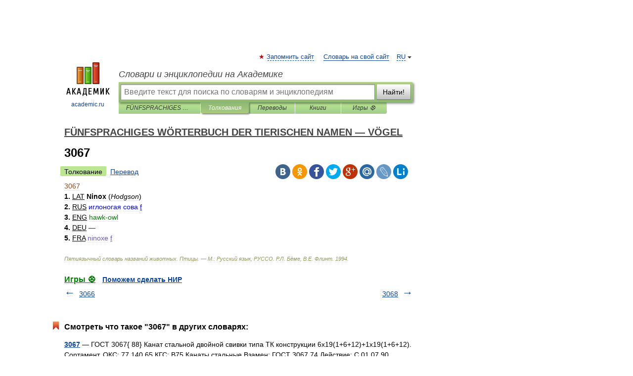

--- FILE ---
content_type: application/javascript; charset=utf-8
request_url: https://fundingchoicesmessages.google.com/f/AGSKWxWbLnEhU3uXCroaWl-eBDqHT0maNUu9EOysZ1Hg8wm1dQ3jpWTwYslTpG5r4jWoINSnwYRqsknrlL67gm3_a18AHgOxHQ3iyet8CKvoD4AOL0M7lEpe0FAs7gg8zTe6BA777_hwJ4UYf5kjRmwutHjxObw52c-g4hrpkAsiIZCN0Pau5Vx8qztbURuV/_/defaultad./ad_timer.=eureka_/dblclickad..php?adv=
body_size: -1286
content:
window['d513e20f-2068-4389-a46b-1981a6d9ebb8'] = true;